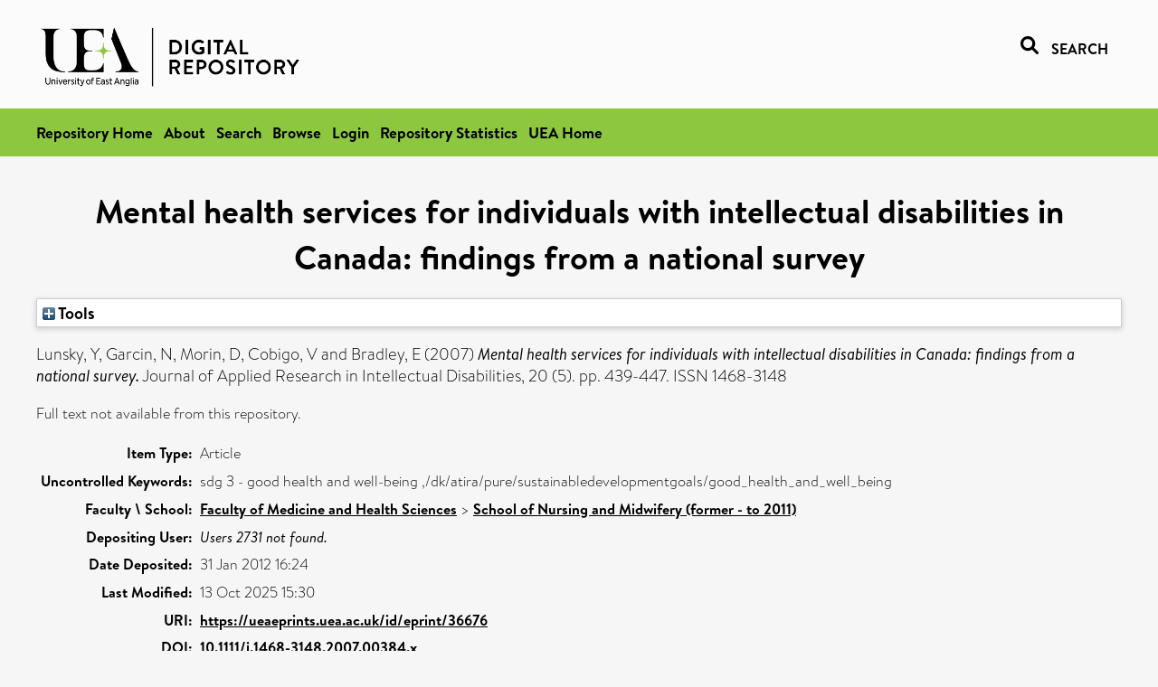

--- FILE ---
content_type: text/html; charset=utf-8
request_url: https://ueaeprints.uea.ac.uk/id/eprint/36676/
body_size: 20401
content:
<!DOCTYPE html PUBLIC "-//W3C//DTD XHTML 1.0 Transitional//EN" "http://www.w3.org/TR/xhtml1/DTD/xhtml1-transitional.dtd">
<html xmlns="http://www.w3.org/1999/xhtml" lang="en">
<head>

    <title> Mental health services for individuals with intellectual disabilities in Canada: findings from a national survey  - UEA Digital Repository</title>
    <link rel="icon" href="/favicon.ico" type="image/x-icon" />
    <link rel="shortcut icon" href="/favicon.ico" type="image/x-icon" />
    <link rel="Top" href="https://ueaeprints.uea.ac.uk/" />
    <link rel="Search" href="https://ueaeprints.uea.ac.uk/cgi/facet/simple2" />
    <meta name="eprints.eprintid" content="36676" />
<meta name="eprints.rev_number" content="50" />
<meta name="eprints.eprint_status" content="archive" />
<meta name="eprints.userid" content="2731" />
<meta name="eprints.source" content="pure" />
<meta name="eprints.dir" content="disk0/00/03/66/76" />
<meta name="eprints.datestamp" content="2012-01-31 16:24:11" />
<meta name="eprints.lastmod" content="2025-10-13 15:30:48" />
<meta name="eprints.status_changed" content="2012-01-31 16:24:11" />
<meta name="eprints.type" content="article" />
<meta name="eprints.metadata_visibility" content="show" />
<meta name="eprints.creators_name" content="Lunsky, Y" />
<meta name="eprints.creators_name" content="Garcin, N" />
<meta name="eprints.creators_name" content="Morin, D" />
<meta name="eprints.creators_name" content="Cobigo, V" />
<meta name="eprints.creators_name" content="Bradley, E" />
<meta name="eprints.title" content="Mental health services for individuals with intellectual disabilities in Canada: findings from a national survey" />
<meta name="eprints.ispublished" content="pub" />
<meta name="eprints.divisions" content="NAM" />
<meta name="eprints.divisions" content="NSC" />
<meta name="eprints.keywords" content="sdg 3 - good health and well-being ,/dk/atira/pure/sustainabledevelopmentgoals/good_health_and_well_being" />
<meta name="eprints.date" content="2007" />
<meta name="eprints.date_type" content="published" />
<meta name="eprints.id_number" content="10.1111/j.1468-3148.2007.00384.x" />
<meta name="eprints.creators_search_name" content="Lunsky, Y" />
<meta name="eprints.creators_search_name" content="Garcin, N" />
<meta name="eprints.creators_search_name" content="Morin, D" />
<meta name="eprints.creators_search_name" content="Cobigo, V" />
<meta name="eprints.creators_search_name" content="Bradley, E" />
<meta name="eprints.full_text_status" content="none" />
<meta name="eprints.publication" content="Journal of Applied Research in Intellectual Disabilities" />
<meta name="eprints.volume" content="20" />
<meta name="eprints.number" content="5" />
<meta name="eprints.pagerange" content="439-447" />
<meta name="eprints.pages" content="9" />
<meta name="eprints.refereed" content="TRUE" />
<meta name="eprints.issn" content="1468-3148" />
<meta name="eprints.ids_id" content="10.1111/j.1468-3148.2007.00384.x" />
<meta name="eprints.ids_id" content="1468-3148" />
<meta name="eprints.ids_id_type" content="doi" />
<meta name="eprints.ids_id_type" content="issn" />
<meta name="eprints.citation" content="  Lunsky, Y, Garcin, N, Morin, D, Cobigo, V and Bradley, E   (2007) Mental health services for individuals with intellectual disabilities in Canada: findings from a national survey.  Journal of Applied Research in Intellectual Disabilities, 20 (5).  pp. 439-447.  ISSN 1468-3148     " />
<link rel="schema.DC" href="http://purl.org/DC/elements/1.0/" />
<meta name="DC.relation" content="https://ueaeprints.uea.ac.uk/id/eprint/36676/" />
<meta name="DC.title" content="Mental health services for individuals with intellectual disabilities in Canada: findings from a national survey" />
<meta name="DC.creator" content="Lunsky, Y" />
<meta name="DC.creator" content="Garcin, N" />
<meta name="DC.creator" content="Morin, D" />
<meta name="DC.creator" content="Cobigo, V" />
<meta name="DC.creator" content="Bradley, E" />
<meta name="DC.date" content="2007" />
<meta name="DC.type" content="Article" />
<meta name="DC.type" content="PeerReviewed" />
<meta name="DC.identifier" content="  Lunsky, Y, Garcin, N, Morin, D, Cobigo, V and Bradley, E   (2007) Mental health services for individuals with intellectual disabilities in Canada: findings from a national survey.  Journal of Applied Research in Intellectual Disabilities, 20 (5).  pp. 439-447.  ISSN 1468-3148     " />
<meta name="DC.relation" content="10.1111/j.1468-3148.2007.00384.x" />
<meta name="DC.identifier" content="10.1111/j.1468-3148.2007.00384.x" />
<meta name="DC.doi" content="10.1111/j.1468-3148.2007.00384.x" />
<!-- Highwire Press meta tags -->
<meta name="citation_title" content="Mental health services for individuals with intellectual disabilities in Canada: findings from a national survey" />
<meta name="citation_author" content="Lunsky, Y" />
<meta name="citation_author" content="Garcin, N" />
<meta name="citation_author" content="Morin, D" />
<meta name="citation_author" content="Cobigo, V" />
<meta name="citation_author" content="Bradley, E" />
<meta name="citation_publication_date" content="2007" />
<meta name="citation_online_date" content="2012/01/31" />
<meta name="citation_journal_title" content="Journal of Applied Research in Intellectual Disabilities" />
<meta name="citation_issn" content="1468-3148" />
<meta name="citation_volume" content="20" />
<meta name="citation_issue" content="5" />
<meta name="citation_firstpage" content="439" />
<meta name="citation_lastpage" content="447" />
<meta name="citation_date" content="2007" />
<meta name="citation_cover_date" content="2007" />
<meta name="citation_doi" content="10.1111/j.1468-3148.2007.00384.x" />
<meta name="citation_keywords" content="sdg 3 - good health and well-being; /dk/atira/pure/sustainabledevelopmentgoals/good_health_and_well_being" />
<!-- PRISM meta tags -->
<link rel="schema.prism" href="https://www.w3.org/submissions/2020/SUBM-prism-20200910/" />
<meta name="prism.dateReceived" content="2012-01-31T16:24:11" />
<meta name="prism.modificationDate" content="2025-10-13T15:30:48" />
<meta name="prism.pageRange" content="439-447" />
<meta name="prism.startingPage" content="439" />
<meta name="prism.endingPage" content="447" />
<meta name="prism.pageCount" content="9" />
<meta name="prism.doi" content="10.1111/j.1468-3148.2007.00384.x" />
<meta name="prism.issn" content="1468-3148" />
<meta name="prism.publicationName" content="Journal of Applied Research in Intellectual Disabilities" />
<meta name="prism.volume" content="20" />
<meta name="prism.number" content="5" />
<meta name="prism.keyword" content="sdg 3 - good health and well-being" />
<meta name="prism.keyword" content="/dk/atira/pure/sustainabledevelopmentgoals/good_health_and_well_being" />
<link rel="alternate" href="https://ueaeprints.uea.ac.uk/cgi/export/eprint/36676/DC/uea-eprint-36676.txt" type="text/plain; charset=utf-8" title="Dublin Core" />
<link rel="alternate" href="https://ueaeprints.uea.ac.uk/cgi/export/eprint/36676/DIDL/uea-eprint-36676.xml" type="text/xml; charset=utf-8" title="MPEG-21 DIDL" />
<link rel="alternate" href="https://ueaeprints.uea.ac.uk/cgi/export/eprint/36676/Text/uea-eprint-36676.txt" type="text/plain; charset=utf-8" title="ASCII Citation" />
<link rel="alternate" href="https://ueaeprints.uea.ac.uk/cgi/export/eprint/36676/CSV/uea-eprint-36676.csv" type="text/csv; charset=utf-8" title="Multiline CSV" />
<link rel="alternate" href="https://ueaeprints.uea.ac.uk/cgi/export/eprint/36676/COinS/uea-eprint-36676.txt" type="text/plain; charset=utf-8" title="OpenURL ContextObject in Span" />
<link rel="alternate" href="https://ueaeprints.uea.ac.uk/cgi/export/eprint/36676/HTML/uea-eprint-36676.html" type="text/html; charset=utf-8" title="HTML Citation" />
<link rel="alternate" href="https://ueaeprints.uea.ac.uk/cgi/export/eprint/36676/METS/uea-eprint-36676.xml" type="text/xml; charset=utf-8" title="METS" />
<link rel="alternate" href="https://ueaeprints.uea.ac.uk/cgi/export/eprint/36676/RDFXML/uea-eprint-36676.rdf" type="application/rdf+xml" title="RDF+XML" />
<link rel="alternate" href="https://ueaeprints.uea.ac.uk/cgi/export/eprint/36676/BibTeX/uea-eprint-36676.bib" type="text/plain; charset=utf-8" title="BibTeX" />
<link rel="alternate" href="https://ueaeprints.uea.ac.uk/cgi/export/eprint/36676/XML/uea-eprint-36676.xml" type="application/vnd.eprints.data+xml; charset=utf-8" title="EP3 XML" />
<link rel="alternate" href="https://ueaeprints.uea.ac.uk/cgi/export/eprint/36676/RDFNT/uea-eprint-36676.nt" type="text/plain" title="RDF+N-Triples" />
<link rel="alternate" href="https://ueaeprints.uea.ac.uk/cgi/export/eprint/36676/Simple/uea-eprint-36676.txt" type="text/plain; charset=utf-8" title="Simple Metadata" />
<link rel="alternate" href="https://ueaeprints.uea.ac.uk/cgi/export/eprint/36676/Refer/uea-eprint-36676.refer" type="text/plain" title="Refer" />
<link rel="alternate" href="https://ueaeprints.uea.ac.uk/cgi/export/eprint/36676/ContextObject/uea-eprint-36676.xml" type="text/xml; charset=utf-8" title="OpenURL ContextObject" />
<link rel="alternate" href="https://ueaeprints.uea.ac.uk/cgi/export/eprint/36676/MODS/uea-eprint-36676.xml" type="text/xml; charset=utf-8" title="MODS" />
<link rel="alternate" href="https://ueaeprints.uea.ac.uk/cgi/export/eprint/36676/RDFN3/uea-eprint-36676.n3" type="text/n3" title="RDF+N3" />
<link rel="alternate" href="https://ueaeprints.uea.ac.uk/cgi/export/eprint/36676/JSON/uea-eprint-36676.js" type="application/json; charset=utf-8" title="JSON" />
<link rel="alternate" href="https://ueaeprints.uea.ac.uk/cgi/export/eprint/36676/EndNote/uea-eprint-36676.enw" type="text/plain; charset=utf-8" title="EndNote" />
<link rel="alternate" href="https://ueaeprints.uea.ac.uk/cgi/export/eprint/36676/RIS/uea-eprint-36676.ris" type="text/plain" title="Reference Manager" />
<link rel="alternate" href="https://ueaeprints.uea.ac.uk/cgi/export/eprint/36676/RefWorks/uea-eprint-36676.ref" type="text/plain" title="RefWorks" />
<link rel="Top" href="https://ueaeprints.uea.ac.uk/" />
    <link rel="Sword" href="https://ueaeprints.uea.ac.uk/sword-app/servicedocument" />
    <link rel="SwordDeposit" href="https://ueaeprints.uea.ac.uk/id/contents" />
    <link rel="Search" type="text/html" href="https://ueaeprints.uea.ac.uk/cgi/search" />
    <link rel="Search" type="application/opensearchdescription+xml" href="https://ueaeprints.uea.ac.uk/cgi/opensearchdescription" title="UEA Digital Repository" />
    <script type="text/javascript" src="https://www.google.com/jsapi">
//padder
</script><script type="text/javascript">
// <![CDATA[
google.charts.load("current", {packages:["corechart", "geochart"]});
// ]]></script><script type="text/javascript">
// <![CDATA[
var eprints_http_root = "https://ueaeprints.uea.ac.uk";
var eprints_http_cgiroot = "https://ueaeprints.uea.ac.uk/cgi";
var eprints_oai_archive_id = "ueaeprints.uea.ac.uk";
var eprints_logged_in = false;
var eprints_logged_in_userid = 0; 
var eprints_logged_in_username = ""; 
var eprints_logged_in_usertype = ""; 
// ]]></script>
    <style type="text/css">.ep_logged_in { display: none }</style>
    <link rel="stylesheet" type="text/css" href="/style/auto-3.4.3.css" />
    <script type="text/javascript" src="/javascript/auto-3.4.3.js">
//padder
</script>
    <!--[if lte IE 6]>
        <link rel="stylesheet" type="text/css" href="/style/ie6.css" />
   <![endif]-->
    <meta name="Generator" content="EPrints 3.4.3" />
    <meta http-equiv="Content-Type" content="text/html; charset=UTF-8" />
    <meta http-equiv="Content-Language" content="en" />
    

</head>


  <body>
  <div id="page-container">
  <div id="content-wrap">
  <header>

  <div id="header-banner">
    <div id="banner-logo-search">
      <div id="header-logo">
        <a href="https://ueaeprints.uea.ac.uk">
		<!--          <img alt="University of East Anglia logo" src="https://www.uea.ac.uk/o/uea-website-theme/images/color_schemes/generic-pages-templates-black-logo/logo.png"/>-->
		<img alt="University of East Anglia logo" src="https://ueaeprints.uea.ac.uk/images/Logo-transparent.png" />
        </a>
      </div>
      <div id="header-search">
	      <a href="/cgi/facet/simple2" alt="link to search page, search link, search icon, search, faceted simple search" style="text-decoration: none;font-weight: 600;text-transform: uppercase;">
<svg viewBox="0 0 512 512" height="20"><!--! Font Awesome Pro 6.1.2 by @fontawesome - https://fontawesome.com License - https://fontawesome.com/license (Commercial License) Copyright 2022 Fonticons, Inc. --><path d="M500.3 443.7l-119.7-119.7c27.22-40.41 40.65-90.9 33.46-144.7C401.8 87.79 326.8 13.32 235.2 1.723C99.01-15.51-15.51 99.01 1.724 235.2c11.6 91.64 86.08 166.7 177.6 178.9c53.8 7.189 104.3-6.236 144.7-33.46l119.7 119.7c15.62 15.62 40.95 15.62 56.57 0C515.9 484.7 515.9 459.3 500.3 443.7zM79.1 208c0-70.58 57.42-128 128-128s128 57.42 128 128c0 70.58-57.42 128-128 128S79.1 278.6 79.1 208z"></path></svg>
<span style="padding-left: 10px;">Search</span>
</a>

      </div>
    </div>
  </div>
  </header>
  <div id="banner-tools-container">
    <div id="banner-eprints-tools">
      <ul class="ep_tm_key_tools" id="ep_tm_menu_tools" role="toolbar"><li><a href="/cgi/users/home">Login</a></li><li><a href="https://ueaeprints.uea.ac.uk/cgi/stats/report">Repository Statistics</a></li></ul>
    </div>
  </div>

  <div id="wrapper-page-content">
    <div id="page-content">
      <h1>

Mental health services for individuals with intellectual disabilities in Canada: findings from a national survey

</h1>
      <div class="ep_summary_content"><div class="ep_summary_content_left"></div><div class="ep_summary_content_right"></div><div class="ep_summary_content_top"><div class="ep_summary_box " id="ep_summary_box_1"><div class="ep_summary_box_title"><div class="ep_no_js">Tools</div><div class="ep_only_js" id="ep_summary_box_1_colbar" style="display: none"><a class="ep_box_collapse_link" onclick="EPJS_blur(event); EPJS_toggleSlideScroll('ep_summary_box_1_content',true,'ep_summary_box_1');EPJS_toggle('ep_summary_box_1_colbar',true);EPJS_toggle('ep_summary_box_1_bar',false);return false" href="#"><img alt="-" src="/style/images/minus.png" border="0" /> Tools</a></div><div class="ep_only_js" id="ep_summary_box_1_bar"><a class="ep_box_collapse_link" onclick="EPJS_blur(event); EPJS_toggleSlideScroll('ep_summary_box_1_content',false,'ep_summary_box_1');EPJS_toggle('ep_summary_box_1_colbar',false);EPJS_toggle('ep_summary_box_1_bar',true);return false" href="#"><img alt="+" src="/style/images/plus.png" border="0" /> Tools</a></div></div><div class="ep_summary_box_body" id="ep_summary_box_1_content" style="display: none"><div id="ep_summary_box_1_content_inner"><div class="ep_block" style="margin-bottom: 1em"><form method="get" accept-charset="utf-8" action="https://ueaeprints.uea.ac.uk/cgi/export_redirect">
  <input name="eprintid" id="eprintid" value="36676" type="hidden" />
  <select name="format">
    <option value="DC">Dublin Core</option>
    <option value="DIDL">MPEG-21 DIDL</option>
    <option value="Text">ASCII Citation</option>
    <option value="CSV">Multiline CSV</option>
    <option value="COinS">OpenURL ContextObject in Span</option>
    <option value="HTML">HTML Citation</option>
    <option value="METS">METS</option>
    <option value="RDFXML">RDF+XML</option>
    <option value="BibTeX">BibTeX</option>
    <option value="XML">EP3 XML</option>
    <option value="RDFNT">RDF+N-Triples</option>
    <option value="Simple">Simple Metadata</option>
    <option value="Refer">Refer</option>
    <option value="ContextObject">OpenURL ContextObject</option>
    <option value="MODS">MODS</option>
    <option value="RDFN3">RDF+N3</option>
    <option value="JSON">JSON</option>
    <option value="EndNote">EndNote</option>
    <option value="RIS">Reference Manager</option>
    <option value="RefWorks">RefWorks</option>
  </select>
  <input type="submit" value="Export" class="ep_form_action_button" />
</form></div></div></div></div></div><div class="ep_summary_content_main">

  <p style="margin-bottom: 1em">
    


    <span class="person"><span class="person_name">Lunsky, Y</span></span>, <span class="person"><span class="person_name">Garcin, N</span></span>, <span class="person"><span class="person_name">Morin, D</span></span>, <span class="person"><span class="person_name">Cobigo, V</span></span> and <span class="person"><span class="person_name">Bradley, E</span></span>
    
  

(2007)

<em>Mental health services for individuals with intellectual disabilities in Canada: findings from a national survey.</em>


    Journal of Applied Research in Intellectual Disabilities, 20 (5).
     pp. 439-447.
     ISSN 1468-3148
  


  



  </p>

  

  

    
      Full text not available from this repository.
      
    
  
    

  

  

  

  <table style="margin-bottom: 1em; margin-top: 1em;" cellpadding="3">
    <tr>
      <th align="right">Item Type:</th>
      <td>
        Article
        
        
        
      </td>
    </tr>
    
    
      
    
      
    
      
        <tr>
          <th align="right">Uncontrolled Keywords:</th>
          <td valign="top">sdg 3 - good health and well-being ,/dk/atira/pure/sustainabledevelopmentgoals/good_health_and_well_being</td>
        </tr>
      
    
      
    
      
        <tr>
          <th align="right">Faculty \ School:</th>
          <td valign="top"><a href="https://ueaeprints.uea.ac.uk/view/divisions/FOH/">Faculty of Medicine and Health Sciences</a> &gt; <a href="https://ueaeprints.uea.ac.uk/view/divisions/NAM/">School of Nursing and Midwifery (former - to 2011)</a><br /></td>
        </tr>
      
    
      
    
      
    
      
    
      
        <tr>
          <th align="right">Depositing User:</th>
          <td valign="top"><i>Users 2731 not found.</i></td>
        </tr>
      
    
      
        <tr>
          <th align="right">Date Deposited:</th>
          <td valign="top">31 Jan 2012 16:24</td>
        </tr>
      
    
      
        <tr>
          <th align="right">Last Modified:</th>
          <td valign="top">13 Oct 2025 15:30</td>
        </tr>
      
    
    <tr>
      <th align="right">URI:</th>
      <td valign="top"><a href="https://ueaeprints.uea.ac.uk/id/eprint/36676">https://ueaeprints.uea.ac.uk/id/eprint/36676</a></td>
    </tr>
    <tr>
      <th align="right">DOI:</th>
      <td valign="top"><a href="https://doi.org/10.1111/j.1468-3148.2007.00384.x" target="_blank">10.1111/j.1468-3148.2007.00384.x</a></td>
    </tr>
  </table>

  
  

  

  
    <h3>Actions (login required)</h3>
    <table class="ep_summary_page_actions">
    
      <tr>
        <td><a href="/cgi/users/home?screen=EPrint%3A%3AView&amp;eprintid=36676"><img src="/style/images/action_view.png" alt="View Item" class="ep_form_action_icon" role="button" /></a></td>
        <td>View Item</td>
      </tr>
    
    </table>
  

</div><div class="ep_summary_content_bottom"></div><div class="ep_summary_content_after"></div></div>
    </div>
  </div>

</div>

<footer id="footer" class="footer" role="contentinfo" data-swiftype-index="false">
    <div class="container">
        <div class="row">
            <div class="col-xs-12">
                <p id="footer-copyright"> © UEA. All rights reserved. University of East Anglia, Norwich Research Park, Norwich, Norfolk, NR4
                    7TJ, UK <span class="visible-lg-*">|</span> +44 (0) 1603 456161 </p>
                <ul class="footer_links">
                    <li><a href="https://www.uea.ac.uk/about/university-information/statutory-and-legal/website" target="_blank">Accessibility</a></li> | <li><a href="https://www.uea.ac.uk/about/university-information/statutory-legal-policies" target="_blank">Legal Statements</a></li> | <li><a href="https://www.uea.ac.uk/about/university-information/statutory-legal-policies/modern-slavery-statement" target="_blank">Statement on Modern Slavery</a></li> | <li><a href="https://www.uea.ac.uk/about/university-information/statutory-and-legal/website" target="_blank">Cookie Policy</a></li> | <li><a href="https://www.uea.ac.uk/about/university-information/statutory-and-legal/data-protection" target="_blank">Data Protection</a></li>
                </ul>
            </div>
        </div>
    </div>
</footer>
  
  </div>
  </body>
</html>